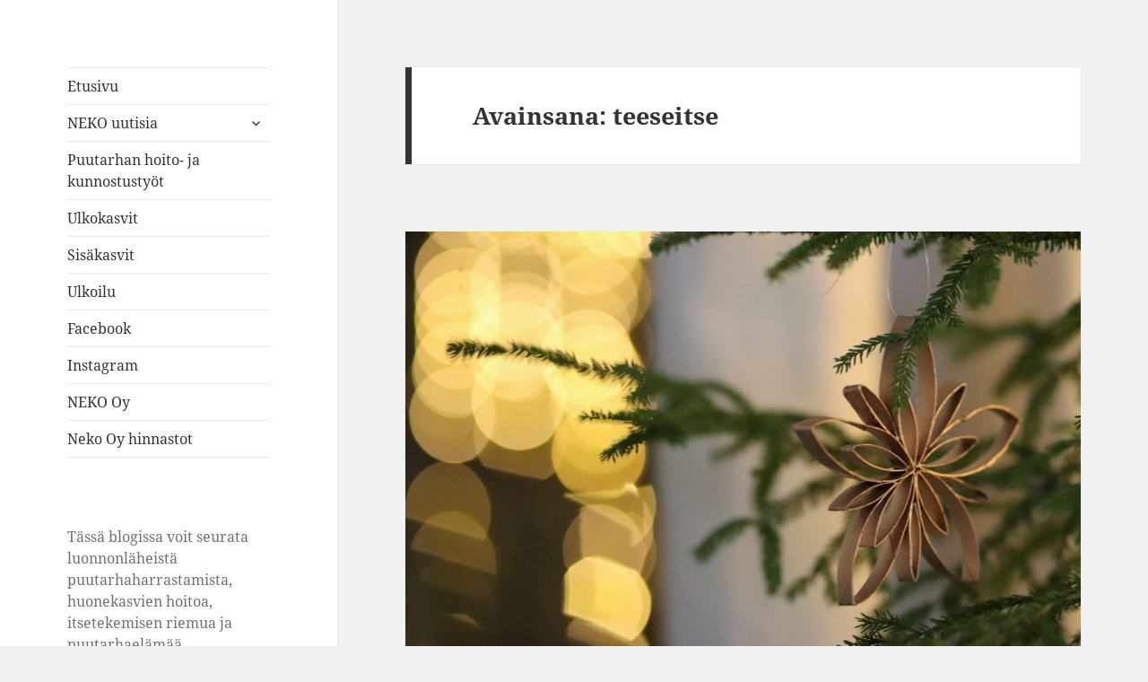

--- FILE ---
content_type: text/html; charset=UTF-8
request_url: https://www.nekogarden.fi/wp/?tag=teeseitse
body_size: 10364
content:
<!DOCTYPE html>
<html lang="fi" class="no-js">
<head>
	<meta charset="UTF-8">
	<meta name="viewport" content="width=device-width, initial-scale=1.0">
	<link rel="profile" href="https://gmpg.org/xfn/11">
	<link rel="pingback" href="https://www.nekogarden.fi/wp/xmlrpc.php">
	<script>
(function(html){html.className = html.className.replace(/\bno-js\b/,'js')})(document.documentElement);
//# sourceURL=twentyfifteen_javascript_detection
</script>
<title>teeseitse &#8211; NEKOblogi</title>
<meta name='robots' content='max-image-preview:large' />
	<style>img:is([sizes="auto" i], [sizes^="auto," i]) { contain-intrinsic-size: 3000px 1500px }</style>
	<link href='https://fonts.gstatic.com' crossorigin rel='preconnect' />
<link rel="alternate" type="application/rss+xml" title="NEKOblogi &raquo; syöte" href="https://www.nekogarden.fi/wp/?feed=rss2" />
<link rel="alternate" type="application/rss+xml" title="NEKOblogi &raquo; kommenttien syöte" href="https://www.nekogarden.fi/wp/?feed=comments-rss2" />
<link rel="alternate" type="application/rss+xml" title="NEKOblogi &raquo; teeseitse avainsanan RSS-syöte" href="https://www.nekogarden.fi/wp/?feed=rss2&#038;tag=teeseitse" />
<style id='wp-emoji-styles-inline-css'>

	img.wp-smiley, img.emoji {
		display: inline !important;
		border: none !important;
		box-shadow: none !important;
		height: 1em !important;
		width: 1em !important;
		margin: 0 0.07em !important;
		vertical-align: -0.1em !important;
		background: none !important;
		padding: 0 !important;
	}
</style>
<link rel='stylesheet' id='wp-block-library-css' href='https://www.nekogarden.fi/wp/wp-includes/css/dist/block-library/style.min.css?ver=6.8.3' media='all' />
<style id='wp-block-library-theme-inline-css'>
.wp-block-audio :where(figcaption){color:#555;font-size:13px;text-align:center}.is-dark-theme .wp-block-audio :where(figcaption){color:#ffffffa6}.wp-block-audio{margin:0 0 1em}.wp-block-code{border:1px solid #ccc;border-radius:4px;font-family:Menlo,Consolas,monaco,monospace;padding:.8em 1em}.wp-block-embed :where(figcaption){color:#555;font-size:13px;text-align:center}.is-dark-theme .wp-block-embed :where(figcaption){color:#ffffffa6}.wp-block-embed{margin:0 0 1em}.blocks-gallery-caption{color:#555;font-size:13px;text-align:center}.is-dark-theme .blocks-gallery-caption{color:#ffffffa6}:root :where(.wp-block-image figcaption){color:#555;font-size:13px;text-align:center}.is-dark-theme :root :where(.wp-block-image figcaption){color:#ffffffa6}.wp-block-image{margin:0 0 1em}.wp-block-pullquote{border-bottom:4px solid;border-top:4px solid;color:currentColor;margin-bottom:1.75em}.wp-block-pullquote cite,.wp-block-pullquote footer,.wp-block-pullquote__citation{color:currentColor;font-size:.8125em;font-style:normal;text-transform:uppercase}.wp-block-quote{border-left:.25em solid;margin:0 0 1.75em;padding-left:1em}.wp-block-quote cite,.wp-block-quote footer{color:currentColor;font-size:.8125em;font-style:normal;position:relative}.wp-block-quote:where(.has-text-align-right){border-left:none;border-right:.25em solid;padding-left:0;padding-right:1em}.wp-block-quote:where(.has-text-align-center){border:none;padding-left:0}.wp-block-quote.is-large,.wp-block-quote.is-style-large,.wp-block-quote:where(.is-style-plain){border:none}.wp-block-search .wp-block-search__label{font-weight:700}.wp-block-search__button{border:1px solid #ccc;padding:.375em .625em}:where(.wp-block-group.has-background){padding:1.25em 2.375em}.wp-block-separator.has-css-opacity{opacity:.4}.wp-block-separator{border:none;border-bottom:2px solid;margin-left:auto;margin-right:auto}.wp-block-separator.has-alpha-channel-opacity{opacity:1}.wp-block-separator:not(.is-style-wide):not(.is-style-dots){width:100px}.wp-block-separator.has-background:not(.is-style-dots){border-bottom:none;height:1px}.wp-block-separator.has-background:not(.is-style-wide):not(.is-style-dots){height:2px}.wp-block-table{margin:0 0 1em}.wp-block-table td,.wp-block-table th{word-break:normal}.wp-block-table :where(figcaption){color:#555;font-size:13px;text-align:center}.is-dark-theme .wp-block-table :where(figcaption){color:#ffffffa6}.wp-block-video :where(figcaption){color:#555;font-size:13px;text-align:center}.is-dark-theme .wp-block-video :where(figcaption){color:#ffffffa6}.wp-block-video{margin:0 0 1em}:root :where(.wp-block-template-part.has-background){margin-bottom:0;margin-top:0;padding:1.25em 2.375em}
</style>
<style id='classic-theme-styles-inline-css'>
/*! This file is auto-generated */
.wp-block-button__link{color:#fff;background-color:#32373c;border-radius:9999px;box-shadow:none;text-decoration:none;padding:calc(.667em + 2px) calc(1.333em + 2px);font-size:1.125em}.wp-block-file__button{background:#32373c;color:#fff;text-decoration:none}
</style>
<style id='global-styles-inline-css'>
:root{--wp--preset--aspect-ratio--square: 1;--wp--preset--aspect-ratio--4-3: 4/3;--wp--preset--aspect-ratio--3-4: 3/4;--wp--preset--aspect-ratio--3-2: 3/2;--wp--preset--aspect-ratio--2-3: 2/3;--wp--preset--aspect-ratio--16-9: 16/9;--wp--preset--aspect-ratio--9-16: 9/16;--wp--preset--color--black: #000000;--wp--preset--color--cyan-bluish-gray: #abb8c3;--wp--preset--color--white: #fff;--wp--preset--color--pale-pink: #f78da7;--wp--preset--color--vivid-red: #cf2e2e;--wp--preset--color--luminous-vivid-orange: #ff6900;--wp--preset--color--luminous-vivid-amber: #fcb900;--wp--preset--color--light-green-cyan: #7bdcb5;--wp--preset--color--vivid-green-cyan: #00d084;--wp--preset--color--pale-cyan-blue: #8ed1fc;--wp--preset--color--vivid-cyan-blue: #0693e3;--wp--preset--color--vivid-purple: #9b51e0;--wp--preset--color--dark-gray: #111;--wp--preset--color--light-gray: #f1f1f1;--wp--preset--color--yellow: #f4ca16;--wp--preset--color--dark-brown: #352712;--wp--preset--color--medium-pink: #e53b51;--wp--preset--color--light-pink: #ffe5d1;--wp--preset--color--dark-purple: #2e2256;--wp--preset--color--purple: #674970;--wp--preset--color--blue-gray: #22313f;--wp--preset--color--bright-blue: #55c3dc;--wp--preset--color--light-blue: #e9f2f9;--wp--preset--gradient--vivid-cyan-blue-to-vivid-purple: linear-gradient(135deg,rgba(6,147,227,1) 0%,rgb(155,81,224) 100%);--wp--preset--gradient--light-green-cyan-to-vivid-green-cyan: linear-gradient(135deg,rgb(122,220,180) 0%,rgb(0,208,130) 100%);--wp--preset--gradient--luminous-vivid-amber-to-luminous-vivid-orange: linear-gradient(135deg,rgba(252,185,0,1) 0%,rgba(255,105,0,1) 100%);--wp--preset--gradient--luminous-vivid-orange-to-vivid-red: linear-gradient(135deg,rgba(255,105,0,1) 0%,rgb(207,46,46) 100%);--wp--preset--gradient--very-light-gray-to-cyan-bluish-gray: linear-gradient(135deg,rgb(238,238,238) 0%,rgb(169,184,195) 100%);--wp--preset--gradient--cool-to-warm-spectrum: linear-gradient(135deg,rgb(74,234,220) 0%,rgb(151,120,209) 20%,rgb(207,42,186) 40%,rgb(238,44,130) 60%,rgb(251,105,98) 80%,rgb(254,248,76) 100%);--wp--preset--gradient--blush-light-purple: linear-gradient(135deg,rgb(255,206,236) 0%,rgb(152,150,240) 100%);--wp--preset--gradient--blush-bordeaux: linear-gradient(135deg,rgb(254,205,165) 0%,rgb(254,45,45) 50%,rgb(107,0,62) 100%);--wp--preset--gradient--luminous-dusk: linear-gradient(135deg,rgb(255,203,112) 0%,rgb(199,81,192) 50%,rgb(65,88,208) 100%);--wp--preset--gradient--pale-ocean: linear-gradient(135deg,rgb(255,245,203) 0%,rgb(182,227,212) 50%,rgb(51,167,181) 100%);--wp--preset--gradient--electric-grass: linear-gradient(135deg,rgb(202,248,128) 0%,rgb(113,206,126) 100%);--wp--preset--gradient--midnight: linear-gradient(135deg,rgb(2,3,129) 0%,rgb(40,116,252) 100%);--wp--preset--gradient--dark-gray-gradient-gradient: linear-gradient(90deg, rgba(17,17,17,1) 0%, rgba(42,42,42,1) 100%);--wp--preset--gradient--light-gray-gradient: linear-gradient(90deg, rgba(241,241,241,1) 0%, rgba(215,215,215,1) 100%);--wp--preset--gradient--white-gradient: linear-gradient(90deg, rgba(255,255,255,1) 0%, rgba(230,230,230,1) 100%);--wp--preset--gradient--yellow-gradient: linear-gradient(90deg, rgba(244,202,22,1) 0%, rgba(205,168,10,1) 100%);--wp--preset--gradient--dark-brown-gradient: linear-gradient(90deg, rgba(53,39,18,1) 0%, rgba(91,67,31,1) 100%);--wp--preset--gradient--medium-pink-gradient: linear-gradient(90deg, rgba(229,59,81,1) 0%, rgba(209,28,51,1) 100%);--wp--preset--gradient--light-pink-gradient: linear-gradient(90deg, rgba(255,229,209,1) 0%, rgba(255,200,158,1) 100%);--wp--preset--gradient--dark-purple-gradient: linear-gradient(90deg, rgba(46,34,86,1) 0%, rgba(66,48,123,1) 100%);--wp--preset--gradient--purple-gradient: linear-gradient(90deg, rgba(103,73,112,1) 0%, rgba(131,93,143,1) 100%);--wp--preset--gradient--blue-gray-gradient: linear-gradient(90deg, rgba(34,49,63,1) 0%, rgba(52,75,96,1) 100%);--wp--preset--gradient--bright-blue-gradient: linear-gradient(90deg, rgba(85,195,220,1) 0%, rgba(43,180,211,1) 100%);--wp--preset--gradient--light-blue-gradient: linear-gradient(90deg, rgba(233,242,249,1) 0%, rgba(193,218,238,1) 100%);--wp--preset--font-size--small: 13px;--wp--preset--font-size--medium: 20px;--wp--preset--font-size--large: 36px;--wp--preset--font-size--x-large: 42px;--wp--preset--spacing--20: 0.44rem;--wp--preset--spacing--30: 0.67rem;--wp--preset--spacing--40: 1rem;--wp--preset--spacing--50: 1.5rem;--wp--preset--spacing--60: 2.25rem;--wp--preset--spacing--70: 3.38rem;--wp--preset--spacing--80: 5.06rem;--wp--preset--shadow--natural: 6px 6px 9px rgba(0, 0, 0, 0.2);--wp--preset--shadow--deep: 12px 12px 50px rgba(0, 0, 0, 0.4);--wp--preset--shadow--sharp: 6px 6px 0px rgba(0, 0, 0, 0.2);--wp--preset--shadow--outlined: 6px 6px 0px -3px rgba(255, 255, 255, 1), 6px 6px rgba(0, 0, 0, 1);--wp--preset--shadow--crisp: 6px 6px 0px rgba(0, 0, 0, 1);}:where(.is-layout-flex){gap: 0.5em;}:where(.is-layout-grid){gap: 0.5em;}body .is-layout-flex{display: flex;}.is-layout-flex{flex-wrap: wrap;align-items: center;}.is-layout-flex > :is(*, div){margin: 0;}body .is-layout-grid{display: grid;}.is-layout-grid > :is(*, div){margin: 0;}:where(.wp-block-columns.is-layout-flex){gap: 2em;}:where(.wp-block-columns.is-layout-grid){gap: 2em;}:where(.wp-block-post-template.is-layout-flex){gap: 1.25em;}:where(.wp-block-post-template.is-layout-grid){gap: 1.25em;}.has-black-color{color: var(--wp--preset--color--black) !important;}.has-cyan-bluish-gray-color{color: var(--wp--preset--color--cyan-bluish-gray) !important;}.has-white-color{color: var(--wp--preset--color--white) !important;}.has-pale-pink-color{color: var(--wp--preset--color--pale-pink) !important;}.has-vivid-red-color{color: var(--wp--preset--color--vivid-red) !important;}.has-luminous-vivid-orange-color{color: var(--wp--preset--color--luminous-vivid-orange) !important;}.has-luminous-vivid-amber-color{color: var(--wp--preset--color--luminous-vivid-amber) !important;}.has-light-green-cyan-color{color: var(--wp--preset--color--light-green-cyan) !important;}.has-vivid-green-cyan-color{color: var(--wp--preset--color--vivid-green-cyan) !important;}.has-pale-cyan-blue-color{color: var(--wp--preset--color--pale-cyan-blue) !important;}.has-vivid-cyan-blue-color{color: var(--wp--preset--color--vivid-cyan-blue) !important;}.has-vivid-purple-color{color: var(--wp--preset--color--vivid-purple) !important;}.has-black-background-color{background-color: var(--wp--preset--color--black) !important;}.has-cyan-bluish-gray-background-color{background-color: var(--wp--preset--color--cyan-bluish-gray) !important;}.has-white-background-color{background-color: var(--wp--preset--color--white) !important;}.has-pale-pink-background-color{background-color: var(--wp--preset--color--pale-pink) !important;}.has-vivid-red-background-color{background-color: var(--wp--preset--color--vivid-red) !important;}.has-luminous-vivid-orange-background-color{background-color: var(--wp--preset--color--luminous-vivid-orange) !important;}.has-luminous-vivid-amber-background-color{background-color: var(--wp--preset--color--luminous-vivid-amber) !important;}.has-light-green-cyan-background-color{background-color: var(--wp--preset--color--light-green-cyan) !important;}.has-vivid-green-cyan-background-color{background-color: var(--wp--preset--color--vivid-green-cyan) !important;}.has-pale-cyan-blue-background-color{background-color: var(--wp--preset--color--pale-cyan-blue) !important;}.has-vivid-cyan-blue-background-color{background-color: var(--wp--preset--color--vivid-cyan-blue) !important;}.has-vivid-purple-background-color{background-color: var(--wp--preset--color--vivid-purple) !important;}.has-black-border-color{border-color: var(--wp--preset--color--black) !important;}.has-cyan-bluish-gray-border-color{border-color: var(--wp--preset--color--cyan-bluish-gray) !important;}.has-white-border-color{border-color: var(--wp--preset--color--white) !important;}.has-pale-pink-border-color{border-color: var(--wp--preset--color--pale-pink) !important;}.has-vivid-red-border-color{border-color: var(--wp--preset--color--vivid-red) !important;}.has-luminous-vivid-orange-border-color{border-color: var(--wp--preset--color--luminous-vivid-orange) !important;}.has-luminous-vivid-amber-border-color{border-color: var(--wp--preset--color--luminous-vivid-amber) !important;}.has-light-green-cyan-border-color{border-color: var(--wp--preset--color--light-green-cyan) !important;}.has-vivid-green-cyan-border-color{border-color: var(--wp--preset--color--vivid-green-cyan) !important;}.has-pale-cyan-blue-border-color{border-color: var(--wp--preset--color--pale-cyan-blue) !important;}.has-vivid-cyan-blue-border-color{border-color: var(--wp--preset--color--vivid-cyan-blue) !important;}.has-vivid-purple-border-color{border-color: var(--wp--preset--color--vivid-purple) !important;}.has-vivid-cyan-blue-to-vivid-purple-gradient-background{background: var(--wp--preset--gradient--vivid-cyan-blue-to-vivid-purple) !important;}.has-light-green-cyan-to-vivid-green-cyan-gradient-background{background: var(--wp--preset--gradient--light-green-cyan-to-vivid-green-cyan) !important;}.has-luminous-vivid-amber-to-luminous-vivid-orange-gradient-background{background: var(--wp--preset--gradient--luminous-vivid-amber-to-luminous-vivid-orange) !important;}.has-luminous-vivid-orange-to-vivid-red-gradient-background{background: var(--wp--preset--gradient--luminous-vivid-orange-to-vivid-red) !important;}.has-very-light-gray-to-cyan-bluish-gray-gradient-background{background: var(--wp--preset--gradient--very-light-gray-to-cyan-bluish-gray) !important;}.has-cool-to-warm-spectrum-gradient-background{background: var(--wp--preset--gradient--cool-to-warm-spectrum) !important;}.has-blush-light-purple-gradient-background{background: var(--wp--preset--gradient--blush-light-purple) !important;}.has-blush-bordeaux-gradient-background{background: var(--wp--preset--gradient--blush-bordeaux) !important;}.has-luminous-dusk-gradient-background{background: var(--wp--preset--gradient--luminous-dusk) !important;}.has-pale-ocean-gradient-background{background: var(--wp--preset--gradient--pale-ocean) !important;}.has-electric-grass-gradient-background{background: var(--wp--preset--gradient--electric-grass) !important;}.has-midnight-gradient-background{background: var(--wp--preset--gradient--midnight) !important;}.has-small-font-size{font-size: var(--wp--preset--font-size--small) !important;}.has-medium-font-size{font-size: var(--wp--preset--font-size--medium) !important;}.has-large-font-size{font-size: var(--wp--preset--font-size--large) !important;}.has-x-large-font-size{font-size: var(--wp--preset--font-size--x-large) !important;}
:where(.wp-block-post-template.is-layout-flex){gap: 1.25em;}:where(.wp-block-post-template.is-layout-grid){gap: 1.25em;}
:where(.wp-block-columns.is-layout-flex){gap: 2em;}:where(.wp-block-columns.is-layout-grid){gap: 2em;}
:root :where(.wp-block-pullquote){font-size: 1.5em;line-height: 1.6;}
</style>
<link rel='stylesheet' id='twentyfifteen-fonts-css' href='https://www.nekogarden.fi/wp/wp-content/themes/twentyfifteen/assets/fonts/noto-sans-plus-noto-serif-plus-inconsolata.css?ver=20230328' media='all' />
<link rel='stylesheet' id='genericons-css' href='https://www.nekogarden.fi/wp/wp-content/themes/twentyfifteen/genericons/genericons.css?ver=20251101' media='all' />
<link rel='stylesheet' id='twentyfifteen-style-css' href='https://www.nekogarden.fi/wp/wp-content/themes/twentyfifteen/style.css?ver=20251202' media='all' />
<link rel='stylesheet' id='twentyfifteen-block-style-css' href='https://www.nekogarden.fi/wp/wp-content/themes/twentyfifteen/css/blocks.css?ver=20240715' media='all' />
<script src="https://www.nekogarden.fi/wp/wp-includes/js/jquery/jquery.min.js?ver=3.7.1" id="jquery-core-js"></script>
<script src="https://www.nekogarden.fi/wp/wp-includes/js/jquery/jquery-migrate.min.js?ver=3.4.1" id="jquery-migrate-js"></script>
<script id="twentyfifteen-script-js-extra">
var screenReaderText = {"expand":"<span class=\"screen-reader-text\">n\u00e4yt\u00e4 alavalikko<\/span>","collapse":"<span class=\"screen-reader-text\">piilota alavalikko<\/span>"};
</script>
<script src="https://www.nekogarden.fi/wp/wp-content/themes/twentyfifteen/js/functions.js?ver=20250729" id="twentyfifteen-script-js" defer data-wp-strategy="defer"></script>
<link rel="https://api.w.org/" href="https://www.nekogarden.fi/wp/index.php?rest_route=/" /><link rel="alternate" title="JSON" type="application/json" href="https://www.nekogarden.fi/wp/index.php?rest_route=/wp/v2/tags/225" /><link rel="EditURI" type="application/rsd+xml" title="RSD" href="https://www.nekogarden.fi/wp/xmlrpc.php?rsd" />
<meta name="generator" content="WordPress 6.8.3" />
<!-- Analytics by WP Statistics - https://wp-statistics.com -->
		<style type="text/css" id="twentyfifteen-header-css">
				.site-header {
			padding-top: 14px;
			padding-bottom: 14px;
		}

		.site-branding {
			min-height: 42px;
		}

		@media screen and (min-width: 46.25em) {
			.site-header {
				padding-top: 21px;
				padding-bottom: 21px;
			}
			.site-branding {
				min-height: 56px;
			}
		}
		@media screen and (min-width: 55em) {
			.site-header {
				padding-top: 25px;
				padding-bottom: 25px;
			}
			.site-branding {
				min-height: 62px;
			}
		}
		@media screen and (min-width: 59.6875em) {
			.site-header {
				padding-top: 0;
				padding-bottom: 0;
			}
			.site-branding {
				min-height: 0;
			}
		}
					.site-title,
		.site-description {
			clip-path: inset(50%);
			position: absolute;
		}
		</style>
		<link rel="icon" href="https://www.nekogarden.fi/wp/wp-content/uploads/2020/03/cropped-nekoblogilogo-32x32.png" sizes="32x32" />
<link rel="icon" href="https://www.nekogarden.fi/wp/wp-content/uploads/2020/03/cropped-nekoblogilogo-192x192.png" sizes="192x192" />
<link rel="apple-touch-icon" href="https://www.nekogarden.fi/wp/wp-content/uploads/2020/03/cropped-nekoblogilogo-180x180.png" />
<meta name="msapplication-TileImage" content="https://www.nekogarden.fi/wp/wp-content/uploads/2020/03/cropped-nekoblogilogo-270x270.png" />
</head>

<body class="archive tag tag-teeseitse tag-225 wp-embed-responsive wp-theme-twentyfifteen">
<div id="page" class="hfeed site">
	<a class="skip-link screen-reader-text" href="#content">
		Siirry sisältöön	</a>

	<div id="sidebar" class="sidebar">
		<header id="masthead" class="site-header">
			<div class="site-branding">
									<p class="site-title"><a href="https://www.nekogarden.fi/wp/" rel="home" >NEKOblogi</a></p>
										<p class="site-description">Tässä blogissa voit seurata luonnonläheistä puutarhaharrastamista, itsetekemisen riemua ja puutarhaelämää parhaimmillaan. Tervetuloa mukaan!</p>
				
				<button class="secondary-toggle">Valikko ja vimpaimet</button>
			</div><!-- .site-branding -->
		</header><!-- .site-header -->

			<div id="secondary" class="secondary">

					<nav id="site-navigation" class="main-navigation">
				<div class="menu-ylavalikko-container"><ul id="menu-ylavalikko" class="nav-menu"><li id="menu-item-2077" class="menu-item menu-item-type-custom menu-item-object-custom menu-item-home menu-item-2077"><a href="https://www.nekogarden.fi/wp">Etusivu</a></li>
<li id="menu-item-2072" class="menu-item menu-item-type-taxonomy menu-item-object-category menu-item-has-children menu-item-2072"><a href="https://www.nekogarden.fi/wp/?cat=5">NEKO uutisia</a>
<ul class="sub-menu">
	<li id="menu-item-2075" class="menu-item menu-item-type-taxonomy menu-item-object-category menu-item-2075"><a href="https://www.nekogarden.fi/wp/?cat=84">Puutarhamessut ja tapahtumat</a></li>
	<li id="menu-item-2127" class="menu-item menu-item-type-taxonomy menu-item-object-category menu-item-2127"><a href="https://www.nekogarden.fi/wp/?cat=183">Puutarharetket</a></li>
</ul>
</li>
<li id="menu-item-2073" class="menu-item menu-item-type-taxonomy menu-item-object-category menu-item-2073"><a href="https://www.nekogarden.fi/wp/?cat=11">Puutarhan hoito- ja kunnostustyöt</a></li>
<li id="menu-item-2071" class="menu-item menu-item-type-taxonomy menu-item-object-category menu-item-2071"><a href="https://www.nekogarden.fi/wp/?cat=10">Ulkokasvit</a></li>
<li id="menu-item-2074" class="menu-item menu-item-type-taxonomy menu-item-object-category menu-item-2074"><a href="https://www.nekogarden.fi/wp/?cat=8">Sisäkasvit</a></li>
<li id="menu-item-2119" class="menu-item menu-item-type-taxonomy menu-item-object-category menu-item-2119"><a href="https://www.nekogarden.fi/wp/?cat=181">Ulkoilu</a></li>
<li id="menu-item-2081" class="menu-item menu-item-type-custom menu-item-object-custom menu-item-2081"><a href="https://www.facebook.com/NekoGardenCare/">Facebook</a></li>
<li id="menu-item-2083" class="menu-item menu-item-type-custom menu-item-object-custom menu-item-2083"><a href="https://www.instagram.com/nekooyab/?hl=fi">Instagram</a></li>
<li id="menu-item-2079" class="menu-item menu-item-type-custom menu-item-object-custom menu-item-2079"><a href="https://www.neko.fi/">NEKO Oy</a></li>
<li id="menu-item-2424" class="menu-item menu-item-type-post_type menu-item-object-page menu-item-2424"><a href="https://www.nekogarden.fi/wp/?page_id=2423">Neko Oy hinnastot</a></li>
</ul></div>			</nav><!-- .main-navigation -->
		
		
					<div id="widget-area" class="widget-area" role="complementary">
				<aside id="text-3" class="widget widget_text">			<div class="textwidget"><p>Tässä blogissa voit seurata luonnonläheistä puutarhaharrastamista, huonekasvien hoitoa, itsetekemisen riemua ja puutarhaelämää parhaimmillaan. Tervetuloa mukaan!</p>
<p>Oy Neko Ab vuonna 1941 perustettu kotimainen perheyritys. Toimimme puutarhatuotteiden valmistajana sekä jälleenmyyjänä.</p>
<p>NEKO- tuotevalikoima sisältää puutarha- ja maatalousalan tuotteita ammatti- ja harrastekäyttöön.</p>
</div>
		</aside><aside id="media_image-5" class="widget widget_media_image"><h2 class="widget-title">Tutustu kotisivuihimme:</h2><a href="https://neko.fi/"><img width="877" height="513" src="https://www.nekogarden.fi/wp/wp-content/uploads/2020/03/iso_logo_suorakaide.jpg" class="image wp-image-2040  attachment-full size-full" alt="" style="max-width: 100%; height: auto;" decoding="async" fetchpriority="high" srcset="https://www.nekogarden.fi/wp/wp-content/uploads/2020/03/iso_logo_suorakaide.jpg 877w, https://www.nekogarden.fi/wp/wp-content/uploads/2020/03/iso_logo_suorakaide-300x175.jpg 300w, https://www.nekogarden.fi/wp/wp-content/uploads/2020/03/iso_logo_suorakaide-768x449.jpg 768w" sizes="(max-width: 877px) 100vw, 877px" /></a></aside><aside id="media_image-6" class="widget widget_media_image"><h2 class="widget-title">Tutustu tuotteisiimme:</h2><a href="https://neko.fi/Lannoitteet-ja-hoitoaineet.php"><img width="300" height="300" src="https://www.nekogarden.fi/wp/wp-content/uploads/2020/03/puikot-etusivu-1-300x300.jpg" class="image wp-image-2036  attachment-medium size-medium" alt="" style="max-width: 100%; height: auto;" title="Tutustu tuotteisiimme:" decoding="async" srcset="https://www.nekogarden.fi/wp/wp-content/uploads/2020/03/puikot-etusivu-1-300x300.jpg 300w, https://www.nekogarden.fi/wp/wp-content/uploads/2020/03/puikot-etusivu-1-150x150.jpg 150w, https://www.nekogarden.fi/wp/wp-content/uploads/2020/03/puikot-etusivu-1.jpg 398w" sizes="(max-width: 300px) 100vw, 300px" /></a></aside><aside id="text-7" class="widget widget_text"><h2 class="widget-title">NEKOblogin uusi bloggaaja Pilvi</h2>			<div class="textwidget"><p><a href="https://www.nekogarden.fi/wp/wp-content/uploads/2020/07/Pilvi.jpg"><img decoding="async" class="alignnone size-medium wp-image-2337" src="https://www.nekogarden.fi/wp/wp-content/uploads/2020/07/Pilvi-300x300.jpg" alt="" width="300" height="300" srcset="https://www.nekogarden.fi/wp/wp-content/uploads/2020/07/Pilvi-300x300.jpg 300w, https://www.nekogarden.fi/wp/wp-content/uploads/2020/07/Pilvi-1019x1024.jpg 1019w, https://www.nekogarden.fi/wp/wp-content/uploads/2020/07/Pilvi-150x150.jpg 150w" sizes="(max-width: 300px) 100vw, 300px" /></a>Moi! Olen Pilvi ja kirjoittelen NEKOblogiin juttuja puutarhaharrastuksestani. Meillä on nuori piha, joka vasta kasvaa kukoistukseensa, uusi silmäteräni lavatarha sekä paljon viherkasveja. Olen innokas kierrättäjä, nikkaroija ja kokeilen kaikkea uutta ja hauskaa. Seuraan aktiivisesti somea ja poimin sieltä ideoita myös tänne blogiin. Tervetuloa mukaan!</p>
</div>
		</aside><aside id="text-8" class="widget widget_text"><h2 class="widget-title">NEKOblogin bloggaaja Luontoturva Ky:n Miia</h2>			<div class="textwidget"><p><a href="https://www.nekogarden.fi/wp/wp-content/uploads/2020/10/Miia-Korhonen-Luontoturva.fi_-1.jpg"><img decoding="async" class="alignnone size-medium wp-image-2419" src="https://www.nekogarden.fi/wp/wp-content/uploads/2020/10/Miia-Korhonen-Luontoturva.fi_-1-300x300.jpg" alt="" width="300" height="300" srcset="https://www.nekogarden.fi/wp/wp-content/uploads/2020/10/Miia-Korhonen-Luontoturva.fi_-1-300x300.jpg 300w, https://www.nekogarden.fi/wp/wp-content/uploads/2020/10/Miia-Korhonen-Luontoturva.fi_-1-150x150.jpg 150w, https://www.nekogarden.fi/wp/wp-content/uploads/2020/10/Miia-Korhonen-Luontoturva.fi_-1.jpg 400w" sizes="(max-width: 300px) 100vw, 300px" /></a>Moikka! Olen Miia ja kirjoittelen säännöllisen epäsäännöllisesti NEKOblogiin. Oma innostuksen kohteeni on haitalliset vieraskasvit ja erityisesti jättiputket, tästä on myös syntynyt yritykseni Luontoturva ky. Vuosien saatossa monet muutkin vieraskasvit ovat tulleet tutuksi sekä myös ikävämpi tuttavuus, espajansiruetana. Opiskelut puutarhuriksi ja hortonomiksi on antanut pohjaa ja intoa tutustua kasveihin monipuolisesti. Kirjoittelen tännekin blogiin vaihtelevasti aiheista kasveihin ja luontoon liittyen.</p>
</div>
		</aside>
		<aside id="recent-posts-2" class="widget widget_recent_entries">
		<h2 class="widget-title">Uusimmat artikkelit</h2><nav aria-label="Uusimmat artikkelit">
		<ul>
											<li>
					<a href="https://www.nekogarden.fi/wp/?p=2599">BLOGI ON MUUTTANUT!</a>
											<span class="post-date">25.2.2023</span>
									</li>
											<li>
					<a href="https://www.nekogarden.fi/wp/?p=2587">Kesän kuulumiset</a>
											<span class="post-date">1.7.2022</span>
									</li>
											<li>
					<a href="https://www.nekogarden.fi/wp/?p=2565">Trooppisten hedelmien kasvatus siemenestä</a>
											<span class="post-date">21.2.2022</span>
									</li>
											<li>
					<a href="https://www.nekogarden.fi/wp/?p=2549">Nikkaroi lasten puinen lumiaura pihaleikkeihin</a>
											<span class="post-date">24.1.2022</span>
									</li>
											<li>
					<a href="https://www.nekogarden.fi/wp/?p=2530">Nekon joulu 2021</a>
											<span class="post-date">28.12.2021</span>
									</li>
											<li>
					<a href="https://www.nekogarden.fi/wp/?p=2519">Blogi muuttaa..</a>
											<span class="post-date">26.1.2021</span>
									</li>
					</ul>

		</nav></aside><aside id="media_image-12" class="widget widget_media_image"><h2 class="widget-title">Lavatarha kesäkuussa</h2><a href="https://www.nekogarden.fi/wp/?p=2254"><img width="300" height="200" src="https://www.nekogarden.fi/wp/wp-content/uploads/2020/05/lavatarha-15-300x200.jpg" class="image wp-image-2235  attachment-medium size-medium" alt="" style="max-width: 100%; height: auto;" decoding="async" srcset="https://www.nekogarden.fi/wp/wp-content/uploads/2020/05/lavatarha-15-300x200.jpg 300w, https://www.nekogarden.fi/wp/wp-content/uploads/2020/05/lavatarha-15-1024x683.jpg 1024w, https://www.nekogarden.fi/wp/wp-content/uploads/2020/05/lavatarha-15-768x512.jpg 768w, https://www.nekogarden.fi/wp/wp-content/uploads/2020/05/lavatarha-15-1536x1024.jpg 1536w, https://www.nekogarden.fi/wp/wp-content/uploads/2020/05/lavatarha-15-2048x1365.jpg 2048w" sizes="(max-width: 300px) 100vw, 300px" /></a></aside><aside id="media_image-13" class="widget widget_media_image"><h2 class="widget-title">Lavatarha heinäkuussa</h2><a href="https://www.nekogarden.fi/wp/?p=2303"><img width="300" height="200" src="https://www.nekogarden.fi/wp/wp-content/uploads/2020/07/lavatarha_heinäkuu-13-300x200.jpg" class="image wp-image-2332  attachment-medium size-medium" alt="" style="max-width: 100%; height: auto;" decoding="async" srcset="https://www.nekogarden.fi/wp/wp-content/uploads/2020/07/lavatarha_heinäkuu-13-300x200.jpg 300w, https://www.nekogarden.fi/wp/wp-content/uploads/2020/07/lavatarha_heinäkuu-13-768x511.jpg 768w, https://www.nekogarden.fi/wp/wp-content/uploads/2020/07/lavatarha_heinäkuu-13.jpg 1000w" sizes="(max-width: 300px) 100vw, 300px" /></a></aside><aside id="media_image-14" class="widget widget_media_image"><h2 class="widget-title">Kasvualusta peikonlehdelle</h2><a href="https://www.nekogarden.fi/wp/?p=2134"><img width="300" height="200" src="https://www.nekogarden.fi/wp/wp-content/uploads/2020/04/kasvualustan_vaihto_peikonlehdelle-2-300x200.jpg" class="image wp-image-2144  attachment-medium size-medium" alt="" style="max-width: 100%; height: auto;" decoding="async" srcset="https://www.nekogarden.fi/wp/wp-content/uploads/2020/04/kasvualustan_vaihto_peikonlehdelle-2-300x200.jpg 300w, https://www.nekogarden.fi/wp/wp-content/uploads/2020/04/kasvualustan_vaihto_peikonlehdelle-2-768x511.jpg 768w, https://www.nekogarden.fi/wp/wp-content/uploads/2020/04/kasvualustan_vaihto_peikonlehdelle-2.jpg 1000w" sizes="(max-width: 300px) 100vw, 300px" /></a></aside><aside id="archives-2" class="widget widget_archive"><h2 class="widget-title">Kaikki artikkelit</h2>		<label class="screen-reader-text" for="archives-dropdown-2">Kaikki artikkelit</label>
		<select id="archives-dropdown-2" name="archive-dropdown">
			
			<option value="">Valitse kuukausi</option>
				<option value='https://www.nekogarden.fi/wp/?m=202302'> helmikuu 2023 </option>
	<option value='https://www.nekogarden.fi/wp/?m=202207'> heinäkuu 2022 </option>
	<option value='https://www.nekogarden.fi/wp/?m=202202'> helmikuu 2022 </option>
	<option value='https://www.nekogarden.fi/wp/?m=202201'> tammikuu 2022 </option>
	<option value='https://www.nekogarden.fi/wp/?m=202112'> joulukuu 2021 </option>
	<option value='https://www.nekogarden.fi/wp/?m=202101'> tammikuu 2021 </option>
	<option value='https://www.nekogarden.fi/wp/?m=202012'> joulukuu 2020 </option>
	<option value='https://www.nekogarden.fi/wp/?m=202011'> marraskuu 2020 </option>
	<option value='https://www.nekogarden.fi/wp/?m=202010'> lokakuu 2020 </option>
	<option value='https://www.nekogarden.fi/wp/?m=202009'> syyskuu 2020 </option>
	<option value='https://www.nekogarden.fi/wp/?m=202008'> elokuu 2020 </option>
	<option value='https://www.nekogarden.fi/wp/?m=202007'> heinäkuu 2020 </option>
	<option value='https://www.nekogarden.fi/wp/?m=202006'> kesäkuu 2020 </option>
	<option value='https://www.nekogarden.fi/wp/?m=202005'> toukokuu 2020 </option>
	<option value='https://www.nekogarden.fi/wp/?m=202004'> huhtikuu 2020 </option>
	<option value='https://www.nekogarden.fi/wp/?m=202003'> maaliskuu 2020 </option>
	<option value='https://www.nekogarden.fi/wp/?m=202002'> helmikuu 2020 </option>
	<option value='https://www.nekogarden.fi/wp/?m=201912'> joulukuu 2019 </option>
	<option value='https://www.nekogarden.fi/wp/?m=201908'> elokuu 2019 </option>
	<option value='https://www.nekogarden.fi/wp/?m=201907'> heinäkuu 2019 </option>
	<option value='https://www.nekogarden.fi/wp/?m=201906'> kesäkuu 2019 </option>
	<option value='https://www.nekogarden.fi/wp/?m=201904'> huhtikuu 2019 </option>
	<option value='https://www.nekogarden.fi/wp/?m=201903'> maaliskuu 2019 </option>
	<option value='https://www.nekogarden.fi/wp/?m=201902'> helmikuu 2019 </option>
	<option value='https://www.nekogarden.fi/wp/?m=201901'> tammikuu 2019 </option>
	<option value='https://www.nekogarden.fi/wp/?m=201812'> joulukuu 2018 </option>
	<option value='https://www.nekogarden.fi/wp/?m=201811'> marraskuu 2018 </option>
	<option value='https://www.nekogarden.fi/wp/?m=201809'> syyskuu 2018 </option>
	<option value='https://www.nekogarden.fi/wp/?m=201808'> elokuu 2018 </option>
	<option value='https://www.nekogarden.fi/wp/?m=201807'> heinäkuu 2018 </option>
	<option value='https://www.nekogarden.fi/wp/?m=201804'> huhtikuu 2018 </option>
	<option value='https://www.nekogarden.fi/wp/?m=201803'> maaliskuu 2018 </option>
	<option value='https://www.nekogarden.fi/wp/?m=201802'> helmikuu 2018 </option>
	<option value='https://www.nekogarden.fi/wp/?m=201712'> joulukuu 2017 </option>
	<option value='https://www.nekogarden.fi/wp/?m=201709'> syyskuu 2017 </option>
	<option value='https://www.nekogarden.fi/wp/?m=201708'> elokuu 2017 </option>
	<option value='https://www.nekogarden.fi/wp/?m=201707'> heinäkuu 2017 </option>
	<option value='https://www.nekogarden.fi/wp/?m=201706'> kesäkuu 2017 </option>
	<option value='https://www.nekogarden.fi/wp/?m=201705'> toukokuu 2017 </option>
	<option value='https://www.nekogarden.fi/wp/?m=201704'> huhtikuu 2017 </option>
	<option value='https://www.nekogarden.fi/wp/?m=201703'> maaliskuu 2017 </option>
	<option value='https://www.nekogarden.fi/wp/?m=201702'> helmikuu 2017 </option>
	<option value='https://www.nekogarden.fi/wp/?m=201701'> tammikuu 2017 </option>
	<option value='https://www.nekogarden.fi/wp/?m=201612'> joulukuu 2016 </option>
	<option value='https://www.nekogarden.fi/wp/?m=201611'> marraskuu 2016 </option>
	<option value='https://www.nekogarden.fi/wp/?m=201610'> lokakuu 2016 </option>
	<option value='https://www.nekogarden.fi/wp/?m=201609'> syyskuu 2016 </option>
	<option value='https://www.nekogarden.fi/wp/?m=201608'> elokuu 2016 </option>
	<option value='https://www.nekogarden.fi/wp/?m=201607'> heinäkuu 2016 </option>
	<option value='https://www.nekogarden.fi/wp/?m=201606'> kesäkuu 2016 </option>
	<option value='https://www.nekogarden.fi/wp/?m=201605'> toukokuu 2016 </option>
	<option value='https://www.nekogarden.fi/wp/?m=201604'> huhtikuu 2016 </option>
	<option value='https://www.nekogarden.fi/wp/?m=201603'> maaliskuu 2016 </option>
	<option value='https://www.nekogarden.fi/wp/?m=201512'> joulukuu 2015 </option>
	<option value='https://www.nekogarden.fi/wp/?m=201510'> lokakuu 2015 </option>
	<option value='https://www.nekogarden.fi/wp/?m=201504'> huhtikuu 2015 </option>
	<option value='https://www.nekogarden.fi/wp/?m=201503'> maaliskuu 2015 </option>
	<option value='https://www.nekogarden.fi/wp/?m=201502'> helmikuu 2015 </option>
	<option value='https://www.nekogarden.fi/wp/?m=201410'> lokakuu 2014 </option>
	<option value='https://www.nekogarden.fi/wp/?m=201409'> syyskuu 2014 </option>
	<option value='https://www.nekogarden.fi/wp/?m=201408'> elokuu 2014 </option>
	<option value='https://www.nekogarden.fi/wp/?m=201407'> heinäkuu 2014 </option>
	<option value='https://www.nekogarden.fi/wp/?m=201406'> kesäkuu 2014 </option>
	<option value='https://www.nekogarden.fi/wp/?m=201405'> toukokuu 2014 </option>
	<option value='https://www.nekogarden.fi/wp/?m=201404'> huhtikuu 2014 </option>
	<option value='https://www.nekogarden.fi/wp/?m=201403'> maaliskuu 2014 </option>

		</select>

			<script>
(function() {
	var dropdown = document.getElementById( "archives-dropdown-2" );
	function onSelectChange() {
		if ( dropdown.options[ dropdown.selectedIndex ].value !== '' ) {
			document.location.href = this.options[ this.selectedIndex ].value;
		}
	}
	dropdown.onchange = onSelectChange;
})();
</script>
</aside>			</div><!-- .widget-area -->
		
	</div><!-- .secondary -->

	</div><!-- .sidebar -->

	<div id="content" class="site-content">

	<section id="primary" class="content-area">
		<main id="main" class="site-main">

		
			<header class="page-header">
				<h1 class="page-title">Avainsana: <span>teeseitse</span></h1>			</header><!-- .page-header -->

			
<article id="post-2482" class="post-2482 post type-post status-publish format-standard has-post-thumbnail hentry category-sisakasvit category-koristekasvit tag-askartelu tag-diy tag-joulu tag-joulukoristeet tag-joulutahti tag-pahvitahti tag-paperipussitahti tag-teeseitse">
	
	<a class="post-thumbnail" href="https://www.nekogarden.fi/wp/?p=2482" aria-hidden="true">
		<img width="825" height="510" src="https://www.nekogarden.fi/wp/wp-content/uploads/2020/12/paperihylsytahti-20-825x510.jpg" class="attachment-post-thumbnail size-post-thumbnail wp-post-image" alt="Tee itse paperitähdet jouluksi" decoding="async" loading="lazy" />	</a>

		
	<header class="entry-header">
		<h2 class="entry-title"><a href="https://www.nekogarden.fi/wp/?p=2482" rel="bookmark">Tee itse paperitähdet jouluksi</a></h2>	</header><!-- .entry-header -->

	<div class="entry-content">
		
<p>Joulu on ensi viikolla ja nyt on aika koristella koti joulun tunnelmaan. Koristeita on helppo tehdä myös itse. Askartelin kotiimme paperipusseista näyttäviä joulutähtiä ja vessa- ja talouspaperin pahvihylsyistä joulukuusen koristeita. Nyt jaan ohjeet myös teille. Molemmat ohjeet ovat helppoja toteuttaa myös perheen pienempien askartelijoiden kanssa. </p>



<figure class="wp-block-image size-large"><a href="https://www.nekogarden.fi/wp/wp-content/uploads/2020/12/paperihylsytahti-19-scaled.jpg"><img loading="lazy" decoding="async" width="683" height="1024" src="https://www.nekogarden.fi/wp/wp-content/uploads/2020/12/paperihylsytahti-19-683x1024.jpg" alt="" class="wp-image-2487" srcset="https://www.nekogarden.fi/wp/wp-content/uploads/2020/12/paperihylsytahti-19-683x1024.jpg 683w, https://www.nekogarden.fi/wp/wp-content/uploads/2020/12/paperihylsytahti-19-200x300.jpg 200w, https://www.nekogarden.fi/wp/wp-content/uploads/2020/12/paperihylsytahti-19-768x1152.jpg 768w, https://www.nekogarden.fi/wp/wp-content/uploads/2020/12/paperihylsytahti-19-1024x1536.jpg 1024w, https://www.nekogarden.fi/wp/wp-content/uploads/2020/12/paperihylsytahti-19-1365x2048.jpg 1365w, https://www.nekogarden.fi/wp/wp-content/uploads/2020/12/paperihylsytahti-19-scaled.jpg 1707w" sizes="auto, (max-width: 683px) 100vw, 683px" /></a></figure>



<figure class="wp-block-image size-large"><a href="https://www.nekogarden.fi/wp/wp-content/uploads/2020/12/paperipussitahti-16.jpg"><img loading="lazy" decoding="async" width="683" height="1024" src="https://www.nekogarden.fi/wp/wp-content/uploads/2020/12/paperipussitahti-16-683x1024.jpg" alt="" class="wp-image-2486" srcset="https://www.nekogarden.fi/wp/wp-content/uploads/2020/12/paperipussitahti-16-683x1024.jpg 683w, https://www.nekogarden.fi/wp/wp-content/uploads/2020/12/paperipussitahti-16-200x300.jpg 200w, https://www.nekogarden.fi/wp/wp-content/uploads/2020/12/paperipussitahti-16-768x1152.jpg 768w, https://www.nekogarden.fi/wp/wp-content/uploads/2020/12/paperipussitahti-16-1024x1536.jpg 1024w, https://www.nekogarden.fi/wp/wp-content/uploads/2020/12/paperipussitahti-16-1366x2048.jpg 1366w, https://www.nekogarden.fi/wp/wp-content/uploads/2020/12/paperipussitahti-16.jpg 1692w" sizes="auto, (max-width: 683px) 100vw, 683px" /></a></figure>



<figure class="wp-block-image size-large"><a href="https://www.nekogarden.fi/wp/wp-content/uploads/2020/12/paperipussitahti-9-scaled.jpg"><img loading="lazy" decoding="async" width="683" height="1024" src="https://www.nekogarden.fi/wp/wp-content/uploads/2020/12/paperipussitahti-9-683x1024.jpg" alt="" class="wp-image-2484" srcset="https://www.nekogarden.fi/wp/wp-content/uploads/2020/12/paperipussitahti-9-683x1024.jpg 683w, https://www.nekogarden.fi/wp/wp-content/uploads/2020/12/paperipussitahti-9-200x300.jpg 200w, https://www.nekogarden.fi/wp/wp-content/uploads/2020/12/paperipussitahti-9-768x1151.jpg 768w, https://www.nekogarden.fi/wp/wp-content/uploads/2020/12/paperipussitahti-9-1025x1536.jpg 1025w, https://www.nekogarden.fi/wp/wp-content/uploads/2020/12/paperipussitahti-9-1366x2048.jpg 1366w, https://www.nekogarden.fi/wp/wp-content/uploads/2020/12/paperipussitahti-9-scaled.jpg 1708w" sizes="auto, (max-width: 683px) 100vw, 683px" /></a></figure>



<figure class="wp-block-image size-large"><a href="https://www.nekogarden.fi/wp/wp-content/uploads/2020/12/paperipussitahti-13-scaled.jpg"><img loading="lazy" decoding="async" width="683" height="1024" src="https://www.nekogarden.fi/wp/wp-content/uploads/2020/12/paperipussitahti-13-683x1024.jpg" alt="" class="wp-image-2483" srcset="https://www.nekogarden.fi/wp/wp-content/uploads/2020/12/paperipussitahti-13-683x1024.jpg 683w, https://www.nekogarden.fi/wp/wp-content/uploads/2020/12/paperipussitahti-13-200x300.jpg 200w, https://www.nekogarden.fi/wp/wp-content/uploads/2020/12/paperipussitahti-13-768x1151.jpg 768w, https://www.nekogarden.fi/wp/wp-content/uploads/2020/12/paperipussitahti-13-1025x1536.jpg 1025w, https://www.nekogarden.fi/wp/wp-content/uploads/2020/12/paperipussitahti-13-1366x2048.jpg 1366w, https://www.nekogarden.fi/wp/wp-content/uploads/2020/12/paperipussitahti-13-scaled.jpg 1708w" sizes="auto, (max-width: 683px) 100vw, 683px" /></a></figure>



<figure class="wp-block-image size-large"><a href="https://www.nekogarden.fi/wp/wp-content/uploads/2020/12/paperipussitahti-15-scaled.jpg"><img loading="lazy" decoding="async" width="683" height="1024" src="https://www.nekogarden.fi/wp/wp-content/uploads/2020/12/paperipussitahti-15-683x1024.jpg" alt="" class="wp-image-2485" srcset="https://www.nekogarden.fi/wp/wp-content/uploads/2020/12/paperipussitahti-15-683x1024.jpg 683w, https://www.nekogarden.fi/wp/wp-content/uploads/2020/12/paperipussitahti-15-200x300.jpg 200w, https://www.nekogarden.fi/wp/wp-content/uploads/2020/12/paperipussitahti-15-768x1152.jpg 768w, https://www.nekogarden.fi/wp/wp-content/uploads/2020/12/paperipussitahti-15-1024x1536.jpg 1024w, https://www.nekogarden.fi/wp/wp-content/uploads/2020/12/paperipussitahti-15-1365x2048.jpg 1365w, https://www.nekogarden.fi/wp/wp-content/uploads/2020/12/paperipussitahti-15-scaled.jpg 1707w" sizes="auto, (max-width: 683px) 100vw, 683px" /></a></figure>



<figure class="wp-block-image size-large"><a href="https://www.nekogarden.fi/wp/wp-content/uploads/2020/12/paperipussitahti-11-scaled.jpg"><img loading="lazy" decoding="async" width="683" height="1024" src="https://www.nekogarden.fi/wp/wp-content/uploads/2020/12/paperipussitahti-11-683x1024.jpg" alt="" class="wp-image-2488" srcset="https://www.nekogarden.fi/wp/wp-content/uploads/2020/12/paperipussitahti-11-683x1024.jpg 683w, https://www.nekogarden.fi/wp/wp-content/uploads/2020/12/paperipussitahti-11-200x300.jpg 200w, https://www.nekogarden.fi/wp/wp-content/uploads/2020/12/paperipussitahti-11-768x1152.jpg 768w, https://www.nekogarden.fi/wp/wp-content/uploads/2020/12/paperipussitahti-11-1024x1536.jpg 1024w, https://www.nekogarden.fi/wp/wp-content/uploads/2020/12/paperipussitahti-11-1365x2048.jpg 1365w, https://www.nekogarden.fi/wp/wp-content/uploads/2020/12/paperipussitahti-11-scaled.jpg 1707w" sizes="auto, (max-width: 683px) 100vw, 683px" /></a></figure>



<h2 class="wp-block-heading">Pahvihylsytähdet</h2>



<figure class="wp-block-image size-large"><a href="https://www.nekogarden.fi/wp/wp-content/uploads/2020/12/paperihylsytahti-2-scaled.jpg"><img loading="lazy" decoding="async" width="683" height="1024" src="https://www.nekogarden.fi/wp/wp-content/uploads/2020/12/paperihylsytahti-2-683x1024.jpg" alt="" class="wp-image-2499" srcset="https://www.nekogarden.fi/wp/wp-content/uploads/2020/12/paperihylsytahti-2-683x1024.jpg 683w, https://www.nekogarden.fi/wp/wp-content/uploads/2020/12/paperihylsytahti-2-200x300.jpg 200w, https://www.nekogarden.fi/wp/wp-content/uploads/2020/12/paperihylsytahti-2-768x1152.jpg 768w, https://www.nekogarden.fi/wp/wp-content/uploads/2020/12/paperihylsytahti-2-1024x1536.jpg 1024w, https://www.nekogarden.fi/wp/wp-content/uploads/2020/12/paperihylsytahti-2-1365x2048.jpg 1365w, https://www.nekogarden.fi/wp/wp-content/uploads/2020/12/paperihylsytahti-2-scaled.jpg 1707w" sizes="auto, (max-width: 683px) 100vw, 683px" /></a><figcaption>Tarvitset sakset, pahvihylsyjä, liimaa, siimaa tai narua ja spraymaalin.</figcaption></figure>



<figure class="wp-block-image size-large"><a href="https://www.nekogarden.fi/wp/wp-content/uploads/2020/12/paperihylsytahti-3-scaled.jpg"><img loading="lazy" decoding="async" width="1024" height="683" src="https://www.nekogarden.fi/wp/wp-content/uploads/2020/12/paperihylsytahti-3-1024x683.jpg" alt="" class="wp-image-2500" srcset="https://www.nekogarden.fi/wp/wp-content/uploads/2020/12/paperihylsytahti-3-1024x683.jpg 1024w, https://www.nekogarden.fi/wp/wp-content/uploads/2020/12/paperihylsytahti-3-300x200.jpg 300w, https://www.nekogarden.fi/wp/wp-content/uploads/2020/12/paperihylsytahti-3-768x512.jpg 768w, https://www.nekogarden.fi/wp/wp-content/uploads/2020/12/paperihylsytahti-3-1536x1024.jpg 1536w, https://www.nekogarden.fi/wp/wp-content/uploads/2020/12/paperihylsytahti-3-2048x1365.jpg 2048w" sizes="auto, (max-width: 1024px) 100vw, 1024px" /></a><figcaption>Litistä hylsy ja leikkaa siitä samanlevyisiä viipaleita.</figcaption></figure>



<figure class="wp-block-image size-large"><a href="https://www.nekogarden.fi/wp/wp-content/uploads/2020/12/paperihylsytahti-5-scaled.jpg"><img loading="lazy" decoding="async" width="1024" height="683" src="https://www.nekogarden.fi/wp/wp-content/uploads/2020/12/paperihylsytahti-5-1024x683.jpg" alt="" class="wp-image-2502" srcset="https://www.nekogarden.fi/wp/wp-content/uploads/2020/12/paperihylsytahti-5-1024x683.jpg 1024w, https://www.nekogarden.fi/wp/wp-content/uploads/2020/12/paperihylsytahti-5-300x200.jpg 300w, https://www.nekogarden.fi/wp/wp-content/uploads/2020/12/paperihylsytahti-5-768x512.jpg 768w, https://www.nekogarden.fi/wp/wp-content/uploads/2020/12/paperihylsytahti-5-1536x1024.jpg 1536w, https://www.nekogarden.fi/wp/wp-content/uploads/2020/12/paperihylsytahti-5-2048x1365.jpg 2048w" sizes="auto, (max-width: 1024px) 100vw, 1024px" /></a><figcaption>Kasta kulma liimaan ja aseta paloja vierekkäin.</figcaption></figure>



<figure class="wp-block-image size-large"><a href="https://www.nekogarden.fi/wp/wp-content/uploads/2020/12/paperihylsytahti-6-scaled.jpg"><img loading="lazy" decoding="async" width="1024" height="683" src="https://www.nekogarden.fi/wp/wp-content/uploads/2020/12/paperihylsytahti-6-1024x683.jpg" alt="" class="wp-image-2503" srcset="https://www.nekogarden.fi/wp/wp-content/uploads/2020/12/paperihylsytahti-6-1024x683.jpg 1024w, https://www.nekogarden.fi/wp/wp-content/uploads/2020/12/paperihylsytahti-6-300x200.jpg 300w, https://www.nekogarden.fi/wp/wp-content/uploads/2020/12/paperihylsytahti-6-768x512.jpg 768w, https://www.nekogarden.fi/wp/wp-content/uploads/2020/12/paperihylsytahti-6-1536x1024.jpg 1536w, https://www.nekogarden.fi/wp/wp-content/uploads/2020/12/paperihylsytahti-6-2048x1365.jpg 2048w" sizes="auto, (max-width: 1024px) 100vw, 1024px" /></a><figcaption>Lisää paloja toiseen kerrokseen riippuen kuinka isoja tähtiä haluat tehdä.</figcaption></figure>



<figure class="wp-block-image size-large"><a href="https://www.nekogarden.fi/wp/wp-content/uploads/2020/12/paperihylsytahti-7-scaled.jpg"><img loading="lazy" decoding="async" width="1024" height="683" src="https://www.nekogarden.fi/wp/wp-content/uploads/2020/12/paperihylsytahti-7-1024x683.jpg" alt="" class="wp-image-2504" srcset="https://www.nekogarden.fi/wp/wp-content/uploads/2020/12/paperihylsytahti-7-1024x683.jpg 1024w, https://www.nekogarden.fi/wp/wp-content/uploads/2020/12/paperihylsytahti-7-300x200.jpg 300w, https://www.nekogarden.fi/wp/wp-content/uploads/2020/12/paperihylsytahti-7-768x512.jpg 768w, https://www.nekogarden.fi/wp/wp-content/uploads/2020/12/paperihylsytahti-7-1536x1024.jpg 1536w, https://www.nekogarden.fi/wp/wp-content/uploads/2020/12/paperihylsytahti-7-2048x1365.jpg 2048w" sizes="auto, (max-width: 1024px) 100vw, 1024px" /></a><figcaption>Pidä tähdet alustaa vasten kuivumassa.</figcaption></figure>



<figure class="wp-block-image size-large"><a href="https://www.nekogarden.fi/wp/wp-content/uploads/2020/12/paperihylsytahti-8-scaled.jpg"><img loading="lazy" decoding="async" width="683" height="1024" src="https://www.nekogarden.fi/wp/wp-content/uploads/2020/12/paperihylsytahti-8-683x1024.jpg" alt="" class="wp-image-2505" srcset="https://www.nekogarden.fi/wp/wp-content/uploads/2020/12/paperihylsytahti-8-683x1024.jpg 683w, https://www.nekogarden.fi/wp/wp-content/uploads/2020/12/paperihylsytahti-8-200x300.jpg 200w, https://www.nekogarden.fi/wp/wp-content/uploads/2020/12/paperihylsytahti-8-768x1152.jpg 768w, https://www.nekogarden.fi/wp/wp-content/uploads/2020/12/paperihylsytahti-8-1024x1536.jpg 1024w, https://www.nekogarden.fi/wp/wp-content/uploads/2020/12/paperihylsytahti-8-1365x2048.jpg 1365w, https://www.nekogarden.fi/wp/wp-content/uploads/2020/12/paperihylsytahti-8-scaled.jpg 1707w" sizes="auto, (max-width: 683px) 100vw, 683px" /></a><figcaption>Leikkaa aiempia pahviviipaleita puoliksi.</figcaption></figure>



<figure class="wp-block-image size-large"><a href="https://www.nekogarden.fi/wp/wp-content/uploads/2020/12/paperihylsytahti-9-scaled.jpg"><img loading="lazy" decoding="async" width="683" height="1024" src="https://www.nekogarden.fi/wp/wp-content/uploads/2020/12/paperihylsytahti-9-683x1024.jpg" alt="" class="wp-image-2506" srcset="https://www.nekogarden.fi/wp/wp-content/uploads/2020/12/paperihylsytahti-9-683x1024.jpg 683w, https://www.nekogarden.fi/wp/wp-content/uploads/2020/12/paperihylsytahti-9-200x300.jpg 200w, https://www.nekogarden.fi/wp/wp-content/uploads/2020/12/paperihylsytahti-9-768x1152.jpg 768w, https://www.nekogarden.fi/wp/wp-content/uploads/2020/12/paperihylsytahti-9-1024x1536.jpg 1024w, https://www.nekogarden.fi/wp/wp-content/uploads/2020/12/paperihylsytahti-9-1365x2048.jpg 1365w, https://www.nekogarden.fi/wp/wp-content/uploads/2020/12/paperihylsytahti-9-scaled.jpg 1707w" sizes="auto, (max-width: 683px) 100vw, 683px" /></a><figcaption>Liimaa pienempiä paloja isompien väleihin.</figcaption></figure>



<figure class="wp-block-image size-large"><a href="https://www.nekogarden.fi/wp/wp-content/uploads/2020/12/paperihylsytahti-10-scaled.jpg"><img loading="lazy" decoding="async" width="683" height="1024" src="https://www.nekogarden.fi/wp/wp-content/uploads/2020/12/paperihylsytahti-10-683x1024.jpg" alt="" class="wp-image-2507" srcset="https://www.nekogarden.fi/wp/wp-content/uploads/2020/12/paperihylsytahti-10-683x1024.jpg 683w, https://www.nekogarden.fi/wp/wp-content/uploads/2020/12/paperihylsytahti-10-200x300.jpg 200w, https://www.nekogarden.fi/wp/wp-content/uploads/2020/12/paperihylsytahti-10-768x1152.jpg 768w, https://www.nekogarden.fi/wp/wp-content/uploads/2020/12/paperihylsytahti-10-1024x1536.jpg 1024w, https://www.nekogarden.fi/wp/wp-content/uploads/2020/12/paperihylsytahti-10-1365x2048.jpg 1365w, https://www.nekogarden.fi/wp/wp-content/uploads/2020/12/paperihylsytahti-10-scaled.jpg 1707w" sizes="auto, (max-width: 683px) 100vw, 683px" /></a><figcaption>Liiman kuivuttua voit spraymaalata tähdet haluamallasi värillä.</figcaption></figure>



<figure class="wp-block-image size-large"><a href="https://www.nekogarden.fi/wp/wp-content/uploads/2020/12/paperihylsytahti-18-scaled.jpg"><img loading="lazy" decoding="async" width="683" height="1024" src="https://www.nekogarden.fi/wp/wp-content/uploads/2020/12/paperihylsytahti-18-683x1024.jpg" alt="" class="wp-image-2509" srcset="https://www.nekogarden.fi/wp/wp-content/uploads/2020/12/paperihylsytahti-18-683x1024.jpg 683w, https://www.nekogarden.fi/wp/wp-content/uploads/2020/12/paperihylsytahti-18-200x300.jpg 200w, https://www.nekogarden.fi/wp/wp-content/uploads/2020/12/paperihylsytahti-18-768x1152.jpg 768w, https://www.nekogarden.fi/wp/wp-content/uploads/2020/12/paperihylsytahti-18-1024x1536.jpg 1024w, https://www.nekogarden.fi/wp/wp-content/uploads/2020/12/paperihylsytahti-18-1365x2048.jpg 1365w, https://www.nekogarden.fi/wp/wp-content/uploads/2020/12/paperihylsytahti-18-scaled.jpg 1707w" sizes="auto, (max-width: 683px) 100vw, 683px" /></a><figcaption>Ripusta tähdet siimalla tai narulla kuuseen.</figcaption></figure>



<h2 class="wp-block-heading">Paperipussitähti</h2>



<figure class="wp-block-image size-large"><a href="https://www.nekogarden.fi/wp/wp-content/uploads/2020/12/paperipussitahti-1-scaled.jpg"><img loading="lazy" decoding="async" width="683" height="1024" src="https://www.nekogarden.fi/wp/wp-content/uploads/2020/12/paperipussitahti-1-683x1024.jpg" alt="" class="wp-image-2491" srcset="https://www.nekogarden.fi/wp/wp-content/uploads/2020/12/paperipussitahti-1-683x1024.jpg 683w, https://www.nekogarden.fi/wp/wp-content/uploads/2020/12/paperipussitahti-1-200x300.jpg 200w, https://www.nekogarden.fi/wp/wp-content/uploads/2020/12/paperipussitahti-1-768x1152.jpg 768w, https://www.nekogarden.fi/wp/wp-content/uploads/2020/12/paperipussitahti-1-1024x1536.jpg 1024w, https://www.nekogarden.fi/wp/wp-content/uploads/2020/12/paperipussitahti-1-1365x2048.jpg 1365w, https://www.nekogarden.fi/wp/wp-content/uploads/2020/12/paperipussitahti-1-scaled.jpg 1707w" sizes="auto, (max-width: 683px) 100vw, 683px" /></a><figcaption>Tarvitset paperipusseja ainakin 9 kpl (näissä 12kpl tähti), paperiliimaa, sakset, <br>kynän, nitojan ja narua tai siimaa.</figcaption></figure>



<figure class="wp-block-image size-large"><a href="https://www.nekogarden.fi/wp/wp-content/uploads/2020/12/paperipussitahti-3-scaled.jpg"><img loading="lazy" decoding="async" width="683" height="1024" src="https://www.nekogarden.fi/wp/wp-content/uploads/2020/12/paperipussitahti-3-683x1024.jpg" alt="" class="wp-image-2492" srcset="https://www.nekogarden.fi/wp/wp-content/uploads/2020/12/paperipussitahti-3-683x1024.jpg 683w, https://www.nekogarden.fi/wp/wp-content/uploads/2020/12/paperipussitahti-3-200x300.jpg 200w, https://www.nekogarden.fi/wp/wp-content/uploads/2020/12/paperipussitahti-3-768x1152.jpg 768w, https://www.nekogarden.fi/wp/wp-content/uploads/2020/12/paperipussitahti-3-1024x1536.jpg 1024w, https://www.nekogarden.fi/wp/wp-content/uploads/2020/12/paperipussitahti-3-1365x2048.jpg 1365w, https://www.nekogarden.fi/wp/wp-content/uploads/2020/12/paperipussitahti-3-scaled.jpg 1707w" sizes="auto, (max-width: 683px) 100vw, 683px" /></a><figcaption>Piirrä ja leikkaa koristereiät tähtiin. Voit tehdä haluamiasi muotoja.</figcaption></figure>



<figure class="wp-block-image size-large"><a href="https://www.nekogarden.fi/wp/wp-content/uploads/2020/12/paperipussitahti-4-scaled.jpg"><img loading="lazy" decoding="async" width="683" height="1024" src="https://www.nekogarden.fi/wp/wp-content/uploads/2020/12/paperipussitahti-4-683x1024.jpg" alt="" class="wp-image-2493" srcset="https://www.nekogarden.fi/wp/wp-content/uploads/2020/12/paperipussitahti-4-683x1024.jpg 683w, https://www.nekogarden.fi/wp/wp-content/uploads/2020/12/paperipussitahti-4-200x300.jpg 200w, https://www.nekogarden.fi/wp/wp-content/uploads/2020/12/paperipussitahti-4-768x1152.jpg 768w, https://www.nekogarden.fi/wp/wp-content/uploads/2020/12/paperipussitahti-4-1024x1536.jpg 1024w, https://www.nekogarden.fi/wp/wp-content/uploads/2020/12/paperipussitahti-4-1365x2048.jpg 1365w, https://www.nekogarden.fi/wp/wp-content/uploads/2020/12/paperipussitahti-4-scaled.jpg 1707w" sizes="auto, (max-width: 683px) 100vw, 683px" /></a><figcaption>Leikkaa pussit pinossa osissa, jotta sakset jaksavat leikata kunnolla.</figcaption></figure>



<figure class="wp-block-image size-large"><a href="https://www.nekogarden.fi/wp/wp-content/uploads/2020/12/paperipussitahti-5-scaled.jpg"><img loading="lazy" decoding="async" width="683" height="1024" src="https://www.nekogarden.fi/wp/wp-content/uploads/2020/12/paperipussitahti-5-683x1024.jpg" alt="" class="wp-image-2494" srcset="https://www.nekogarden.fi/wp/wp-content/uploads/2020/12/paperipussitahti-5-683x1024.jpg 683w, https://www.nekogarden.fi/wp/wp-content/uploads/2020/12/paperipussitahti-5-200x300.jpg 200w, https://www.nekogarden.fi/wp/wp-content/uploads/2020/12/paperipussitahti-5-768x1152.jpg 768w, https://www.nekogarden.fi/wp/wp-content/uploads/2020/12/paperipussitahti-5-1024x1536.jpg 1024w, https://www.nekogarden.fi/wp/wp-content/uploads/2020/12/paperipussitahti-5-1365x2048.jpg 1365w, https://www.nekogarden.fi/wp/wp-content/uploads/2020/12/paperipussitahti-5-scaled.jpg 1707w" sizes="auto, (max-width: 683px) 100vw, 683px" /></a><figcaption>Liimaa pussit toisiinsa samansuuntaisesti.</figcaption></figure>



<figure class="wp-block-image size-large"><a href="https://www.nekogarden.fi/wp/wp-content/uploads/2020/12/paperipussitahti-6-scaled.jpg"><img loading="lazy" decoding="async" width="683" height="1024" src="https://www.nekogarden.fi/wp/wp-content/uploads/2020/12/paperipussitahti-6-683x1024.jpg" alt="" class="wp-image-2495" srcset="https://www.nekogarden.fi/wp/wp-content/uploads/2020/12/paperipussitahti-6-683x1024.jpg 683w, https://www.nekogarden.fi/wp/wp-content/uploads/2020/12/paperipussitahti-6-200x300.jpg 200w, https://www.nekogarden.fi/wp/wp-content/uploads/2020/12/paperipussitahti-6-768x1152.jpg 768w, https://www.nekogarden.fi/wp/wp-content/uploads/2020/12/paperipussitahti-6-1024x1536.jpg 1024w, https://www.nekogarden.fi/wp/wp-content/uploads/2020/12/paperipussitahti-6-1365x2048.jpg 1365w, https://www.nekogarden.fi/wp/wp-content/uploads/2020/12/paperipussitahti-6-scaled.jpg 1707w" sizes="auto, (max-width: 683px) 100vw, 683px" /></a><figcaption>Paina pusseja yhteen ja odota kunnes liima on kuivunut.</figcaption></figure>



<figure class="wp-block-image size-large"><a href="https://www.nekogarden.fi/wp/wp-content/uploads/2020/12/paperipussitahti-7-scaled.jpg"><img loading="lazy" decoding="async" width="683" height="1024" src="https://www.nekogarden.fi/wp/wp-content/uploads/2020/12/paperipussitahti-7-683x1024.jpg" alt="" class="wp-image-2496" srcset="https://www.nekogarden.fi/wp/wp-content/uploads/2020/12/paperipussitahti-7-683x1024.jpg 683w, https://www.nekogarden.fi/wp/wp-content/uploads/2020/12/paperipussitahti-7-200x300.jpg 200w, https://www.nekogarden.fi/wp/wp-content/uploads/2020/12/paperipussitahti-7-768x1152.jpg 768w, https://www.nekogarden.fi/wp/wp-content/uploads/2020/12/paperipussitahti-7-1024x1536.jpg 1024w, https://www.nekogarden.fi/wp/wp-content/uploads/2020/12/paperipussitahti-7-1365x2048.jpg 1365w, https://www.nekogarden.fi/wp/wp-content/uploads/2020/12/paperipussitahti-7-scaled.jpg 1707w" sizes="auto, (max-width: 683px) 100vw, 683px" /></a><figcaption>Avaa tähti varovasti. Kiinnitä avoin kohta liimalla, teipillä tai nitojalla.</figcaption></figure>



<figure class="wp-block-image size-large"><a href="https://www.nekogarden.fi/wp/wp-content/uploads/2020/12/paperipussitahti-8-scaled.jpg"><img loading="lazy" decoding="async" width="683" height="1024" src="https://www.nekogarden.fi/wp/wp-content/uploads/2020/12/paperipussitahti-8-683x1024.jpg" alt="" class="wp-image-2497" srcset="https://www.nekogarden.fi/wp/wp-content/uploads/2020/12/paperipussitahti-8-683x1024.jpg 683w, https://www.nekogarden.fi/wp/wp-content/uploads/2020/12/paperipussitahti-8-200x300.jpg 200w, https://www.nekogarden.fi/wp/wp-content/uploads/2020/12/paperipussitahti-8-768x1152.jpg 768w, https://www.nekogarden.fi/wp/wp-content/uploads/2020/12/paperipussitahti-8-1024x1536.jpg 1024w, https://www.nekogarden.fi/wp/wp-content/uploads/2020/12/paperipussitahti-8-1365x2048.jpg 1365w, https://www.nekogarden.fi/wp/wp-content/uploads/2020/12/paperipussitahti-8-scaled.jpg 1707w" sizes="auto, (max-width: 683px) 100vw, 683px" /></a><figcaption>Kiinnitä tähteen naru tai siima nitojalla tai liimalla.</figcaption></figure>



<figure class="wp-block-image size-large"><a href="https://www.nekogarden.fi/wp/wp-content/uploads/2020/12/paperipussitahti-10-scaled.jpg"><img loading="lazy" decoding="async" width="683" height="1024" src="https://www.nekogarden.fi/wp/wp-content/uploads/2020/12/paperipussitahti-10-683x1024.jpg" alt="" class="wp-image-2498" srcset="https://www.nekogarden.fi/wp/wp-content/uploads/2020/12/paperipussitahti-10-683x1024.jpg 683w, https://www.nekogarden.fi/wp/wp-content/uploads/2020/12/paperipussitahti-10-200x300.jpg 200w, https://www.nekogarden.fi/wp/wp-content/uploads/2020/12/paperipussitahti-10-768x1152.jpg 768w, https://www.nekogarden.fi/wp/wp-content/uploads/2020/12/paperipussitahti-10-1024x1536.jpg 1024w, https://www.nekogarden.fi/wp/wp-content/uploads/2020/12/paperipussitahti-10-1365x2048.jpg 1365w, https://www.nekogarden.fi/wp/wp-content/uploads/2020/12/paperipussitahti-10-scaled.jpg 1707w" sizes="auto, (max-width: 683px) 100vw, 683px" /></a><figcaption>Pahviset tähdet sopivat hyvin jouluun ja muistuttavat melkein pipareita. <br>Näitä koristeita voisi kuitenkin käyttää kesäjuhlissa <br>puutarhassa tai vaikka hääpaikan koristeluun.</figcaption></figure>



<p>Mitä mieltä olit askarteluohjeista? Kerro kommentteihin kiinnostaako sinua lukea enemmän tämän kaltaisia &#8221;tee se itse&#8221; juttuja!</p>



<figure class="wp-block-image size-large"><a href="https://www.nekogarden.fi/wp/wp-content/uploads/2020/12/paperihylsytahti-20-scaled.jpg"><img loading="lazy" decoding="async" width="1024" height="683" src="https://www.nekogarden.fi/wp/wp-content/uploads/2020/12/paperihylsytahti-20-1024x683.jpg" alt="" class="wp-image-2511" srcset="https://www.nekogarden.fi/wp/wp-content/uploads/2020/12/paperihylsytahti-20-1024x683.jpg 1024w, https://www.nekogarden.fi/wp/wp-content/uploads/2020/12/paperihylsytahti-20-300x200.jpg 300w, https://www.nekogarden.fi/wp/wp-content/uploads/2020/12/paperihylsytahti-20-768x512.jpg 768w, https://www.nekogarden.fi/wp/wp-content/uploads/2020/12/paperihylsytahti-20-1536x1024.jpg 1536w, https://www.nekogarden.fi/wp/wp-content/uploads/2020/12/paperihylsytahti-20-2048x1365.jpg 2048w" sizes="auto, (max-width: 1024px) 100vw, 1024px" /></a></figure>



<p>Ihanaa joulua kaikille ja rauhallista uutta vuotta! </p>



<p>Nähdään blogissa ensi vuonna!</p>



<p>terveisin Pilvi</p>
	</div><!-- .entry-content -->

	
	<footer class="entry-footer">
		<span class="posted-on"><span class="screen-reader-text">Julkaistu </span><a href="https://www.nekogarden.fi/wp/?p=2482" rel="bookmark"><time class="entry-date published" datetime="2020-12-18T20:31:46+02:00">18.12.2020</time><time class="updated" datetime="2020-12-18T20:33:09+02:00">18.12.2020</time></a></span><span class="byline"><span class="screen-reader-text">Kirjoittaja </span><span class="author vcard"><a class="url fn n" href="https://www.nekogarden.fi/wp/?author=23">Pilvi</a></span></span><span class="cat-links"><span class="screen-reader-text">Kategoriat </span><a href="https://www.nekogarden.fi/wp/?cat=8" rel="category">Sisäkasvit</a>, <a href="https://www.nekogarden.fi/wp/?cat=10" rel="category">Ulkokasvit</a></span><span class="tags-links"><span class="screen-reader-text">Avainsanat </span><a href="https://www.nekogarden.fi/wp/?tag=askartelu" rel="tag">askartelu</a>, <a href="https://www.nekogarden.fi/wp/?tag=diy" rel="tag">diy</a>, <a href="https://www.nekogarden.fi/wp/?tag=joulu" rel="tag">joulu</a>, <a href="https://www.nekogarden.fi/wp/?tag=joulukoristeet" rel="tag">joulukoristeet</a>, <a href="https://www.nekogarden.fi/wp/?tag=joulutahti" rel="tag">joulutähti</a>, <a href="https://www.nekogarden.fi/wp/?tag=pahvitahti" rel="tag">pahvitähti</a>, <a href="https://www.nekogarden.fi/wp/?tag=paperipussitahti" rel="tag">paperipussitähti</a>, <a href="https://www.nekogarden.fi/wp/?tag=teeseitse" rel="tag">teeseitse</a></span><span class="comments-link"><a href="https://www.nekogarden.fi/wp/?p=2482#comments">8 kommenttia<span class="screen-reader-text"> artikkeliin Tee itse paperitähdet jouluksi</span></a></span>			</footer><!-- .entry-footer -->

</article><!-- #post-2482 -->

		</main><!-- .site-main -->
	</section><!-- .content-area -->


	</div><!-- .site-content -->

	<footer id="colophon" class="site-footer">
		<div class="site-info">
									<a href="https://fi.wordpress.org/" class="imprint">
				Voimanlähteenä WordPress			</a>
		</div><!-- .site-info -->
	</footer><!-- .site-footer -->

</div><!-- .site -->


<!-- AccelerateWP Debug: Query string URL is excluded.
Array
(
    [tag] =&gt; teeseitse
)
 -->
</body>
</html>
